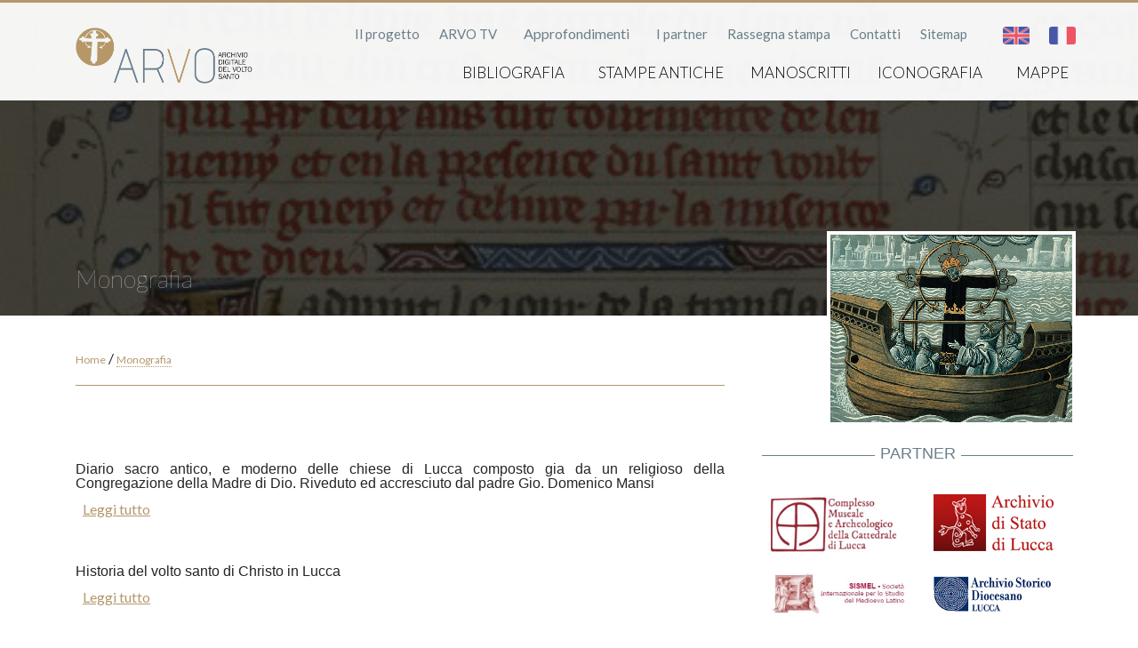

--- FILE ---
content_type: text/html; charset=utf-8
request_url: http://www.archiviovoltosanto.org/it/livello-bibliografico/monografia?page=46
body_size: 5819
content:
<!DOCTYPE html>
<!--[if lt IE 7]> <html class="no-js ie6 oldie"> <![endif]-->
<!--[if IE 7]>    <html class="no-js ie7 oldie"> <![endif]-->
<!--[if IE 8]>    <html class="no-js ie8 oldie"> <![endif]-->
<!--[if IE 9]>    <html class="no-js ie9"> <![endif]-->
<!--[if gt IE 9]><!--> <html class="no-js"> <!--<![endif]-->
<head>
<meta http-equiv="Content-Type" content="text/html; charset=utf-8" />
<title>Monografia | Archivio Volto Santo</title>
<meta name="viewport" content="initial-scale=1, maximum-scale=1">
<meta name="p:domain_verify" content="cd39c602d7158f26bb79855d0c06a4a7"/>
<link href='http://fonts.googleapis.com/css?family=Lato:400,300,100,700,400italic' rel='stylesheet' type='text/css'>
<style type="text/css" media="all">
@import url("http://www.archiviovoltosanto.org/modules/system/system.base.css?qvhhdn");
@import url("http://www.archiviovoltosanto.org/modules/system/system.menus.css?qvhhdn");
@import url("http://www.archiviovoltosanto.org/modules/system/system.messages.css?qvhhdn");
@import url("http://www.archiviovoltosanto.org/modules/system/system.theme.css?qvhhdn");
</style>
<style type="text/css" media="all">
@import url("http://www.archiviovoltosanto.org/modules/field/theme/field.css?qvhhdn");
@import url("http://www.archiviovoltosanto.org/modules/node/node.css?qvhhdn");
@import url("http://www.archiviovoltosanto.org/modules/search/search.css?qvhhdn");
@import url("http://www.archiviovoltosanto.org/modules/user/user.css?qvhhdn");
@import url("http://www.archiviovoltosanto.org/sites/all/modules/views/css/views.css?qvhhdn");
</style>
<style type="text/css" media="all">
@import url("http://www.archiviovoltosanto.org/sites/all/modules/ctools/css/ctools.css?qvhhdn");
@import url("http://www.archiviovoltosanto.org/modules/locale/locale.css?qvhhdn");
@import url("http://www.archiviovoltosanto.org/modules/taxonomy/taxonomy.css?qvhhdn");
</style>
<style type="text/css" media="all">
@import url("http://www.archiviovoltosanto.org/sites/www.archiviovoltosanto.org/themes/voltosanto/vendors/css/foundation.min.css?qvhhdn");
@import url("http://www.archiviovoltosanto.org/sites/www.archiviovoltosanto.org/themes/voltosanto/vendors/magnific-popup/dist/magnific-popup.css?qvhhdn");
@import url("http://www.archiviovoltosanto.org/sites/www.archiviovoltosanto.org/themes/voltosanto/css/site.css?qvhhdn");
@import url("http://www.archiviovoltosanto.org/sites/www.archiviovoltosanto.org/themes/voltosanto/css/site-dev.css?qvhhdn");
@import url("http://www.archiviovoltosanto.org/sites/www.archiviovoltosanto.org/themes/voltosanto/css/animate.css?qvhhdn");
</style>
<!--[if lt IE 9]>
<script src="/sites/www.archiviovoltosanto.org/themes/voltosanto/vendors/html5shiv.min.js"></script>
<link href='/sites/www.archiviovoltosanto.org/themes/voltosanto/css/site-ie.css' rel='stylesheet' type='text/css'>
<![endif]-->
<script type="text/javascript" src="//maps.googleapis.com/maps/api/js?sensor=false"></script>
<script type="text/javascript" src="/sites/www.archiviovoltosanto.org/themes/voltosanto/vendors/jquery/jQuery.1.11.1.js"></script>
<script type="text/javascript">
	var $jq = jQuery.noConflict();
</script>
<script type="text/javascript" src="/sites/www.archiviovoltosanto.org/themes/voltosanto/vendors/magnific-popup/dist/jquery.magnific-popup.min.js"></script>
<link rel="stylesheet" href="/sites/www.archiviovoltosanto.org/themes/voltosanto/vendors/font-awesome-4.4.0/css/font-awesome.min.css">

<script type="text/javascript" src="http://www.archiviovoltosanto.org/misc/jquery.js?v=1.4.4"></script>
<script type="text/javascript" src="http://www.archiviovoltosanto.org/misc/jquery-extend-3.4.0.js?v=1.4.4"></script>
<script type="text/javascript" src="http://www.archiviovoltosanto.org/misc/jquery-html-prefilter-3.5.0-backport.js?v=1.4.4"></script>
<script type="text/javascript" src="http://www.archiviovoltosanto.org/misc/jquery.once.js?v=1.2"></script>
<script type="text/javascript" src="http://www.archiviovoltosanto.org/misc/drupal.js?qvhhdn"></script>
<script type="text/javascript" src="http://www.archiviovoltosanto.org/sites/www.archiviovoltosanto.org/files/languages/it_ILHBSVoSlXlq01m-veNBFVWopyiIXkRGyneAojc3oXo.js?qvhhdn"></script>
<script type="text/javascript" src="http://www.archiviovoltosanto.org/sites/www.archiviovoltosanto.org/themes/voltosanto/vendors/js/foundation.min.js?qvhhdn"></script>
<script type="text/javascript" src="http://www.archiviovoltosanto.org/sites/www.archiviovoltosanto.org/themes/voltosanto/vendors/js/foundation/foundation.offcanvas.js?qvhhdn"></script>
<script type="text/javascript" src="http://www.archiviovoltosanto.org/sites/www.archiviovoltosanto.org/themes/voltosanto/js/main.js?qvhhdn"></script>
<script type="text/javascript" src="http://www.archiviovoltosanto.org/sites/www.archiviovoltosanto.org/themes/voltosanto/js/page-map.js?qvhhdn"></script>
<script type="text/javascript">
<!--//--><![CDATA[//><!--
jQuery.extend(Drupal.settings, {"basePath":"\/","pathPrefix":"it\/","ajaxPageState":{"theme":"voltosanto","theme_token":"lMimaRiB29nqFKaj1IB9xzSDmDwOHK6asY-xjYQ2ZT8","js":{"misc\/jquery.js":1,"misc\/jquery-extend-3.4.0.js":1,"misc\/jquery-html-prefilter-3.5.0-backport.js":1,"misc\/jquery.once.js":1,"misc\/drupal.js":1,"public:\/\/languages\/it_ILHBSVoSlXlq01m-veNBFVWopyiIXkRGyneAojc3oXo.js":1,"sites\/www.archiviovoltosanto.org\/themes\/voltosanto\/vendors\/js\/foundation.min.js":1,"sites\/www.archiviovoltosanto.org\/themes\/voltosanto\/vendors\/js\/foundation\/foundation.offcanvas.js":1,"sites\/www.archiviovoltosanto.org\/themes\/voltosanto\/js\/main.js":1,"sites\/www.archiviovoltosanto.org\/themes\/voltosanto\/js\/page-map.js":1},"css":{"modules\/system\/system.base.css":1,"modules\/system\/system.menus.css":1,"modules\/system\/system.messages.css":1,"modules\/system\/system.theme.css":1,"modules\/field\/theme\/field.css":1,"modules\/node\/node.css":1,"modules\/search\/search.css":1,"modules\/user\/user.css":1,"sites\/all\/modules\/views\/css\/views.css":1,"sites\/all\/modules\/ctools\/css\/ctools.css":1,"modules\/locale\/locale.css":1,"modules\/taxonomy\/taxonomy.css":1,"sites\/www.archiviovoltosanto.org\/themes\/voltosanto\/vendors\/css\/foundation.min.css":1,"sites\/www.archiviovoltosanto.org\/themes\/voltosanto\/vendors\/magnific-popup\/dist\/magnific-popup.css":1,"sites\/www.archiviovoltosanto.org\/themes\/voltosanto\/css\/site.css":1,"sites\/www.archiviovoltosanto.org\/themes\/voltosanto\/css\/site-dev.css":1,"sites\/www.archiviovoltosanto.org\/themes\/voltosanto\/css\/animate.css":1}}});
//--><!]]>
</script>

<script>
  (function(i,s,o,g,r,a,m){i['GoogleAnalyticsObject']=r;i[r]=i[r]||function(){
  (i[r].q=i[r].q||[]).push(arguments)},i[r].l=1*new Date();a=s.createElement(o),
  m=s.getElementsByTagName(o)[0];a.async=1;a.src=g;m.parentNode.insertBefore(a,m)
  })(window,document,'script','//www.google-analytics.com/analytics.js','ga');

  ga('create', 'UA-2609208-21', 'auto');
  ga('send', 'pageview');

</script>
</head>

<body class="html not-front not-logged-in one-sidebar sidebar-first page-taxonomy page-taxonomy-term page-taxonomy-term- page-taxonomy-term-2 i18n-it" >
<div class="main">


<div id="header" class="container animate-500">
 <header>
   <div class="inner row">
    
    <h1 id="logo-arvo" class="large-2 columns">
       <a href="/it"><img src="/sites/www.archiviovoltosanto.org/themes/voltosanto/images/LOGO_ArvoOK.png" title="Archivio Digitale Volto Santo" /></a>
    </h1>
    
    <div id="arvo-menus" class="small-12 medium-12 large-10 columns">
  		<div class="menu-wrapper">
  		<nav id="secondary-menu">
  		    <div class="region region-header-secondary-menu">
    <div id="block-menu-menu-secondary-menu" class="block block-menu">

    
  <div class="content">
    <ul class="menu"><li class="first leaf"><a href="/it/content/il-progetto" title="">Il progetto</a></li>
<li class="leaf"><a href="/it/arvo-tv" title="">ARVO TV</a></li>
<li class="expanded"><span title="" class="nolink">Approfondimenti</span><ul class="menu"><li class="first leaf"><a href="http://www.archiviovoltosanto.org/it/ospizi" title="">Bibliografia ospedaliera</a></li>
<li class="leaf"><a href="/it/content/affreschi-di-villa-buonvisi-0" title="">Affreschi di Villa Buonvisi</a></li>
<li class="leaf"><a href="/it/content/volto-santo-di-rocca-soraggio" title="">Volto Santo di Rocca Soraggio</a></li>
<li class="leaf"><a href="http://www.archiviovoltosanto.org/it/content/il-calzare-dargento-opera" title="">Il calzare d&#039;argento (opera lirica)</a></li>
<li class="collapsed"><a href="/it/content/vestizione-del-volto-santo" title="">Vestizione del Volto Santo</a></li>
<li class="leaf"><a href="/it/content/incendio-della-stoppa" title="">Rito della Stoppa</a></li>
<li class="leaf"><a href="/it/content/processione-di-santa-croce" title="">Processione di Santa Croce</a></li>
<li class="leaf"><a href="/it/content/il-mistero-del-volto-santo-graphic-novel" title="">Il mistero del volto Santo (graphic novel)</a></li>
<li class="leaf"><a href="/it/content/il-documentario-inglese-sul-volto-santo-delle-guide-robertson" title="">The Holy Face of Lucca (The Volto Santo)</a></li>
<li class="leaf"><a href="http://www.archiviovoltosanto.org/it/content/san-martino-documenti" title="">San Martino documenti</a></li>
<li class="leaf"><a href="http://www.archiviovoltosanto.org/it/content/al-vent-dal-mar" title="Istituto comprensivo di Licciana Nardi, Massa Carrara
gruppo delle classi prime, sezioni A e B
Al vent dal mar">Al vent dal mar  -   Istituto comprensivo di Licciana Nardi, Massa Carrara</a></li>
<li class="last leaf"><a href="http://www.archiviovoltosanto.org/it/content/un-viaggio-nel-medioevo-lungo-la-del-volto-santo" title="Istituto comprensivo di Camporgiano
gruppo delle classi seconde, sezioni A e B
Un viaggio nel Medioevo. Lungo la Via del Volto Santo">Lungo la Via del Volto Santo  -  Istituto Comprensivo di Camporgiano</a></li>
</ul></li>
<li class="leaf"><a href="/it/content/i-partner" title="">I partner</a></li>
<li class="leaf"><a href="/it/content/rassegna-stampa" title="">Rassegna stampa</a></li>
<li class="leaf"><a href="/it/content/contatti" title="">Contatti</a></li>
<li class="last leaf"><a href="/it/content/sitemap" title="">Sitemap</a></li>
</ul>  </div>
</div><div id="block-locale-language" class="block block-locale">

    <h2><span>Lingue</span></h2>
  
  <div class="content">
    <ul class="language-switcher-locale-url"><li class="it first active"><a href="/it/livello-bibliografico/monografia" class="language-link active" xml:lang="it" title="Monografia">Italiano</a></li>
<li class="en"><a href="/en/livello-bibliografico/monografia" class="language-link" xml:lang="en" title="Monograph">English</a></li>
<li class="fr last"><a href="/fr/livello-bibliografico/monografia" class="language-link" xml:lang="fr" title="Monographie">Français</a></li>
</ul>  </div>
</div>  </div>
  		</nav>  
    
  		<nav id="main-menu">
  		    <div class="region region-header-main-menu">
    <div id="block-system-main-menu" class="block block-system block-menu">

    
  <div class="content">
    <ul class="menu"><li class="first expanded"><span title="" class="nolink">Bibliografia</span><ul class="menu"><li class="first leaf"><a href="/it/bibliografia" title="">Bibliografia completa</a></li>
<li class="leaf"><a href="/it/bibliografia-fonti" title="">Fonti</a></li>
<li class="last leaf"><a href="/it/bibliografia-studi" title="">Studi</a></li>
</ul></li>
<li class="leaf"><a href="/it/stampe-antiche" title="">Stampe antiche</a></li>
<li class="leaf"><a href="/it/manoscritti" title="">Manoscritti</a></li>
<li class="leaf"><a href="/it/iconografia" title="">Iconografia</a></li>
<li class="last expanded"><span title="" class="nolink">Mappe</span><ul class="menu"><li class="first leaf"><a href="/it/mappa" title="">Luoghi del pellegrinaggio a Lucca</a></li>
<li class="leaf"><a href="/it/mappe/hospitales-extraurbani" title="">Hospitales extraurbani</a></li>
<li class="last leaf"><a href="/it/mappe/pievi-e-ospedali-della-lucchesia-medievale" title="">Pievi e ospedali della lucchesia medievale</a></li>
</ul></li>
</ul>  </div>
</div>  </div>
	    </nav>
  		</div> 
    </div>
   </div>
  
  <div id="button-menu">
      <div class="left-small">
        <a href="#"><i class="fa fa-bars fa-2x"></i></a>
      </div>
    </div>
    
    <div id="button-map">
      <div class="right-small">
        <a href="#"><i class="fa fa-search fa-2x"></i></a>
      </div>
    </div>
  
 </header>
</div>

  	
   
  
  
  


 <div id="content-header" class="container fadeInAtStart" data-background="/sites/www.archiviovoltosanto.org/themes/voltosanto/images/banner/pagina-16.png" style="background-image:url(/sites/www.archiviovoltosanto.org/themes/voltosanto/images/banner/pagina-16.png);">
  	<!--[if lt IE 9]>    <img class="ie-oldie" src="/sites/www.archiviovoltosanto.org/themes/voltosanto/images/banner/pagina-16.png" /> <![endif]-->

 	<span class="header-overlay"></span>
	<div class="inner row">
        <div class="medium-7 large-8 columns">
          <h2>
          	Monografia          </h2>
        </div>
    
        <div class="medium-5 large-4 columns">
          <div class="thumbnail">
        	<img src="/sites/www.archiviovoltosanto.org/files/thumb-progetto.png" />          </div>
    	</div>
	 </div>
	 
</div>

<div id="page-content" class="inner row">

        <div class="medium-8 large-8 columns">
        
			<div id="breadcrumbs">
			
          		<h2 class="element-invisible">Tu sei qui</h2><div class="breadcrumb"><a href="/it">Home</a></div> / <span class="current-page">Monografia </span>
		  	</div>
  
		  	<div id="tabs"></div>  
  
			<div id="content">
				
								  <div class="region region-content">
    <div id="block-system-main" class="block block-system">

    
  <div class="content">
    <div class="term-listing-heading"><div id="taxonomy-term-2" class="taxonomy-term vocabulary-livello-bibliografico">

  
  <div class="content">
      </div>

</div>
</div><div id="node-10" class="node node-pubblicazione node-teaser clearfix" about="/it/archivio/bibliografia-studi/diario-sacro-antico-e-moderno-delle-chiese-di-lucca-composto-gia-da-un" typeof="sioc:Item foaf:Document">

  
        <h2><a href="/it/archivio/bibliografia-studi/diario-sacro-antico-e-moderno-delle-chiese-di-lucca-composto-gia-da-un">Diario sacro antico, e moderno delle chiese di Lucca composto gia da un religioso della Congregazione della Madre di Dio. Riveduto  ed accresciuto dal padre Gio. Domenico Mansi</a></h2>
    <span property="dc:title" content="Diario sacro antico, e moderno delle chiese di Lucca composto gia da un religioso della Congregazione della Madre di Dio. Riveduto  ed accresciuto dal padre Gio. Domenico Mansi" class="rdf-meta element-hidden"></span>

  <div class="content">
      </div>

  <ul class="links inline"><li class="node-readmore first last"><a href="/it/archivio/bibliografia-studi/diario-sacro-antico-e-moderno-delle-chiese-di-lucca-composto-gia-da-un" rel="tag" title="Diario sacro antico, e moderno delle chiese di Lucca composto gia da un religioso della Congregazione della Madre di Dio. Riveduto  ed accresciuto dal padre Gio. Domenico Mansi">Leggi tutto<span class="element-invisible"> su Diario sacro antico, e moderno delle chiese di Lucca composto gia da un religioso della Congregazione della Madre di Dio. Riveduto  ed accresciuto dal padre Gio. Domenico Mansi</span></a></li>
</ul>
    
</div><div id="node-8" class="node node-pubblicazione node-teaser clearfix" about="/it/archivio/stampe-antiche/historia-del-volto-santo-di-christo-lucca" typeof="sioc:Item foaf:Document">

  
        <h2><a href="/it/archivio/stampe-antiche/historia-del-volto-santo-di-christo-lucca">Historia del volto santo di Christo in Lucca</a></h2>
    <span property="dc:title" content="Historia del volto santo di Christo in Lucca" class="rdf-meta element-hidden"></span>

  <div class="content">
      </div>

  <ul class="links inline"><li class="node-readmore first last"><a href="/it/archivio/stampe-antiche/historia-del-volto-santo-di-christo-lucca" rel="tag" title="Historia del volto santo di Christo in Lucca">Leggi tutto<span class="element-invisible"> su Historia del volto santo di Christo in Lucca</span></a></li>
</ul>
    
</div><div id="node-7" class="node node-pubblicazione node-teaser clearfix" about="/it/archivio/bibliografia-studi/apparizione-del-santo-volto-di-nostro-signore-gesu-cristo-relazione" typeof="sioc:Item foaf:Document">

  
        <h2><a href="/it/archivio/bibliografia-studi/apparizione-del-santo-volto-di-nostro-signore-gesu-cristo-relazione">Apparizione del Santo Volto di Nostro Signore Gesu Cristo. Relazione tratta da deposizione autentica </a></h2>
    <span property="dc:title" content="Apparizione del Santo Volto di Nostro Signore Gesu Cristo. Relazione tratta da deposizione autentica " class="rdf-meta element-hidden"></span>

  <div class="content">
      </div>

  <ul class="links inline"><li class="node-readmore first last"><a href="/it/archivio/bibliografia-studi/apparizione-del-santo-volto-di-nostro-signore-gesu-cristo-relazione" rel="tag" title="Apparizione del Santo Volto di Nostro Signore Gesu Cristo. Relazione tratta da deposizione autentica ">Leggi tutto<span class="element-invisible"> su Apparizione del Santo Volto di Nostro Signore Gesu Cristo. Relazione tratta da deposizione autentica </span></a></li>
</ul>
    
</div><div id="node-5" class="node node-pubblicazione node-teaser clearfix" about="/it/archivio/stampe-antiche/apologia-del-volto-santo-di-lucca-ovvero-difesa-che-sia-un-vero-ritratto-di" typeof="sioc:Item foaf:Document">

  
        <h2><a href="/it/archivio/stampe-antiche/apologia-del-volto-santo-di-lucca-ovvero-difesa-che-sia-un-vero-ritratto-di">Apologia del Volto Santo di Lucca ovvero Difesa, che sia un vero ritratto di Gesu Cristo penante in croce, scolpito da S. Nicodemo ne&#039; primi tempi della Chiesa, e venuto miracolosamente a Lucca l&#039;anno 782</a></h2>
    <span property="dc:title" content="Apologia del Volto Santo di Lucca ovvero Difesa, che sia un vero ritratto di Gesu Cristo penante in croce, scolpito da S. Nicodemo ne&#039; primi tempi della Chiesa, e venuto miracolosamente a Lucca l&#039;anno 782" class="rdf-meta element-hidden"></span>

  <div class="content">
      </div>

  <ul class="links inline"><li class="node-readmore first last"><a href="/it/archivio/stampe-antiche/apologia-del-volto-santo-di-lucca-ovvero-difesa-che-sia-un-vero-ritratto-di" rel="tag" title="Apologia del Volto Santo di Lucca ovvero Difesa, che sia un vero ritratto di Gesu Cristo penante in croce, scolpito da S. Nicodemo ne&#039; primi tempi della Chiesa, e venuto miracolosamente a Lucca l&#039;anno 782">Leggi tutto<span class="element-invisible"> su Apologia del Volto Santo di Lucca ovvero Difesa, che sia un vero ritratto di Gesu Cristo penante in croce, scolpito da S. Nicodemo ne&#039; primi tempi della Chiesa, e venuto miracolosamente a Lucca l&#039;anno 782</span></a></li>
</ul>
    
</div><h2 class="element-invisible">Pagine</h2><div class="item-list"><ul class="pager"><li class="pager-first first"><a title="Vai alla prima pagina" href="/it/livello-bibliografico/monografia">« prima</a></li>
<li class="pager-previous"><a title="Vai alla pagina precedente" href="/it/livello-bibliografico/monografia?page=45">‹ precedente</a></li>
<li class="pager-ellipsis">…</li>
<li class="pager-item"><a title="Vai a pagina 39" href="/it/livello-bibliografico/monografia?page=38">39</a></li>
<li class="pager-item"><a title="Vai a pagina 40" href="/it/livello-bibliografico/monografia?page=39">40</a></li>
<li class="pager-item"><a title="Vai a pagina 41" href="/it/livello-bibliografico/monografia?page=40">41</a></li>
<li class="pager-item"><a title="Vai a pagina 42" href="/it/livello-bibliografico/monografia?page=41">42</a></li>
<li class="pager-item"><a title="Vai a pagina 43" href="/it/livello-bibliografico/monografia?page=42">43</a></li>
<li class="pager-item"><a title="Vai a pagina 44" href="/it/livello-bibliografico/monografia?page=43">44</a></li>
<li class="pager-item"><a title="Vai a pagina 45" href="/it/livello-bibliografico/monografia?page=44">45</a></li>
<li class="pager-item"><a title="Vai a pagina 46" href="/it/livello-bibliografico/monografia?page=45">46</a></li>
<li class="pager-current last">47</li>
</ul></div>  </div>
</div>  </div>
				
								
								
			</div>
        </div>
        
		<div id="sidebar" class="medium-4 large-4 columns">
		
			  <div class="region region-sidebar-first">
    <div id="block-block-2" class="block block-block">

    <h2><span>partner</span></h2>
  
  <div class="content">
    <table width="100%" border="0" cellspacing="0" cellpadding="0">
<tbody>
<tr>
<td class="align-left" width="50%"><a href="http://www.museocattedralelucca.it/" target="_blank"> <img src="/sites/www.archiviovoltosanto.org/themes/voltosanto/images/partners/complesso-museale-e-archeologico-della-cattedrale.png" alt="" width="155" /> </a></td>
<td class="align-right" width="50%"><a href="http://www.archiviodistatoinlucca.it/" target="_blank"> <img src="/sites/www.archiviovoltosanto.org/themes/voltosanto/images/partners/archivio-di-stato.png" alt="" /> </a></td>
</tr>
<tr>
<td class="align-left"><a href="http://www.sismelfirenze.it/" target="_blank"><img src="/sites/www.archiviovoltosanto.org/themes/voltosanto/images/partners/logo_sismel_versione_standard.png" alt="" width="155" /></a></td>
<td class="align-right"><a href="http://www.diocesilucca.it/index.php?id_ana=244" target="_blank"><img src="http://www.archiviovoltosanto.org/sites/www.archiviovoltosanto.org/themes/voltosanto/images/partners/logo_archivio_diocesano.jpg" alt="" width="170" /></a></td>
</tr>
<tr>
<td class="align-left"><img style="margin: 1em 0;" src="http://www.archiviovoltosanto.org/sites/www.archiviovoltosanto.org/themes/voltosanto/images/partners/logo_mons_gaudii.png" alt="" width="155" /></td>
<td class="align-right"><a href="http://www.bslu.beniculturali.it/" target="_blank"><img style="margin: 1em 0; height: 80px;" src="http://www.archiviovoltosanto.org/sites/www.archiviovoltosanto.org/themes/voltosanto/images/partners/logo_biblioteca_di_stato.png" alt="" /></a></td>
</tr>
<tr>
<td class="align-left"><a href="http://www.isime.it/" target="_blank"> <img style="width: 155px;" src="http://www.archiviovoltosanto.org/sites/www.archiviovoltosanto.org/themes/voltosanto/images/partners/logo-isime.png" alt="" /></a></td>
<td class="align-right"><a href="http://www.dssbc.unisi.it/it/ricerca/strutture-della-ricerca/centri-di-ricerca/centro-di-studi-sugli-ospedali-storici" target="_blank"><img src="http://www.archiviovoltosanto.org/sites/www.archiviovoltosanto.org/themes/voltosanto/images/partners/universit%C3%A0-di-siena.png" alt="" /></a></td>
</tr>
<tr>
<td class="align-left" width="50%"><a href="http://www.univ-tours.fr/"><img src="http://www.archiviovoltosanto.org/sites/www.archiviovoltosanto.org/themes/voltosanto/images/partners/logo.png" alt="" /></a></td>
<td class="align-right" width="50%"><a href="https://www.provincia.lucca.it/biblioteche/index.php?id=113"><img src="/sites/www.archiviovoltosanto.org/themes/voltosanto/images/partners/logoafl.jpg" alt="" /></a></td>
</tr>
<tr>
<td class="align-left" width="50%"><a href="http://www.istitutostoricolucchese.org/"><img src="/sites/www.archiviovoltosanto.org/themes/voltosanto/images/partners/Logo_istituto_storico_lucchese.jpg" alt="" /></a></td>
<td class="align-right" width="50%"><a href="http://ilcamminodisantagiulia.it/"><img src="/sites/www.archiviovoltosanto.org/themes/voltosanto/images/partners/santa_giulia.png" /></a></td>
</tr>
</tbody>
</table>
  </div>
</div><div id="block-block-3" class="block block-block">

    <h2><span>Patrocini</span></h2>
  
  <div class="content">
    <table width="100%" border="0" cellspacing="0" cellpadding="0">
<tbody>
<tr>
<td class="align-left" width="50%">
                <a href="http://www.comune.lucca.it/" target="_blank"> <img style="height: 100px;" src="/sites/www.archiviovoltosanto.org/themes/voltosanto/images/partners/logo-lucca.jpg" alt="Comune di Lucca" /> </a>
            </td>
<td class="align-right" width="50%">
                <a href="http://http://www.diocesilucca.it/" target="_blank"> <img src="/sites/www.archiviovoltosanto.org/themes/voltosanto/images/partners/logo-arcidiocesi.png" alt="Arcidiocesi di Lucca" /> </a>
            </td>
</tr>
<tr>
<td class="align-left" width="50%">
                <a href="http://www.unesco.org/new/en/communication-and-information/flagship-project-activities/memory-of-the-world/register/full-list-of-registered-heritage/registered-heritage-page-5/luccas-historical-diocesan-archives/" target="_blank"><img style="display: block; margin-left: auto; margin-right: auto;" src="/sites/www.archiviovoltosanto.org/themes/voltosanto/images/partners/logo_unesco_archivio_diocesano.png" alt="" /></a>
            </td>
<td class="align-right" width="50%">
                <a href="http://www.sbappsae-lu.beniculturali.it/"><img style="display: block; margin-left: auto; margin-right: auto; max-width: 145px;" src="http://www.archiviovoltosanto.org/sites/www.archiviovoltosanto.org/themes/voltosanto/images/partners/logo-MiBACT-2013.png" alt="" /></a>
            </td>
</tr>
<tr>
<td class="align-left" width="50%">
                <a href="http://www.lucchesinelmondo.it/index_lu.html" target="_blank"><img style="display: block; margin-left: auto; margin-right: auto;" src="/sites/www.archiviovoltosanto.org/themes/voltosanto/images/partners/lucchesi_nel_mondo.png" alt="" /></a>
            </td>
<td class="align-right" width="50%">
                <a href="http://www.saintmartindetours.eu/"><img style="display: block; margin-left: auto; margin-right: auto; max-width: 145px; max-height: 100px;" src="/sites/www.archiviovoltosanto.org/themes/voltosanto/images/partners/saint-martin-de-tours.jpg" alt="" /></a>
            </td>
</tr>
<tr>
<td class="align-left" width="50%">
                <a href="http://www.viefrancigene.org/it/"><img src="/sites/www.archiviovoltosanto.org/themes/voltosanto/images/partners/300x200xass_francigena.png" alt="" /></a>
            </td>
</tr>
</tbody>
</table>
  </div>
</div><div id="block-block-4" class="block block-block">

    <h2><span>Amici</span></h2>
  
  <div class="content">
    <table cellpadding="0" cellspacing="0" border="0" width="100%">
<tbody>
<tr>
<td class="align-left" width="50%"><a href="http://www.italiamedievale.org/" target="_blank"> <img src="/sites/www.archiviovoltosanto.org/themes/voltosanto/images/partners/logo-italia-medievale.png" alt="Italia Medievale" width="155" /> </a></td>
<td class="align-right" width="50%"><a href="http://www.viadelvoltosanto.it/" target="_blank"> <img src="/sites/www.archiviovoltosanto.org/themes/voltosanto/images/partners/viadelvoltosanto_logo.jpg" alt="" /> </a></td>
</tr>
<tr>
<td class="align-left" width="50%"><a href="http://radiofrancigena.com/" target="_blank"> <img src="/sites/www.archiviovoltosanto.org/themes/voltosanto/images/partners/RF_300.jpg" alt="Italia Medievale" width="155" /> </a></td>
<td class="align-right" width="50%"><a href="http://www.frassinoro.net/"><img src="/sites/www.archiviovoltosanto.org/themes/voltosanto/images/partners/LOGO_Settimana_Matildica_2016_Frassinoro.jpg" alt="" /></a></td>
</tr>
<tr>
<td class="align-left" width="50%"><a href="https://www.facebook.com/luccaospitale/?fref=ts" target="_blank"> <img style="max-height: 100px; width: auto;" src="/sites/www.archiviovoltosanto.org/themes/voltosanto/images/partners/logo-lucca-ospitale.jpg" alt="Progetto Lucca Ospitale" width="155" /> </a></td>
<td class="align-left" width="50%"><a href="http://www.centrosanmartino.it/wordpress/" target="_blank"> <img style="max-height: 100px; width: auto;" src="/sites/www.archiviovoltosanto.org/themes/voltosanto/images/partners/cropped-header.png" alt="Centro Culturale San Martino" width="155" /> </a></td>
</tr>
</tbody>
</table>
  </div>
</div>  </div>
		
		</div>
        
</div>


<footer id="footer" class="inner row">
  <div class="medium-12 large-12 columns">
	<div id="logo-cassa-di-risparmio-lucca">
       <img src="/sites/www.archiviovoltosanto.org/themes/voltosanto/images/logo-fondazione-cassa-lucca.png" />
    </div>
    
    <div id="copyright">
       <p> ARVO - Archivio Digitale del Volto Santo - Copyright 2014</p>
    </div>
  </div>
</footer>

</div>
</body>
</html>


--- FILE ---
content_type: text/css
request_url: http://www.archiviovoltosanto.org/sites/www.archiviovoltosanto.org/themes/voltosanto/css/animate.css?qvhhdn
body_size: 733
content:
@charset "UTF-8";

/*
 *
 *	fadeInAtStart
 *
 */

@-webkit-keyframes fadeInAtStart {
from { opacity:0;}
to { opacity:1; }
}

@-moz-keyframes fadeInAtStart {
from { opacity:0;}
to { opacity:1; }
}
@-o-keyframes fadeInAtStart {
from { opacity:0;}
to { opacity:1; }
}

@keyframes fadeInAtStart {
from { opacity:0;}
to { opacity:1; }
}

/*
 *
 *	fadeAndScrollTop
 *
 */

@-webkit-keyframes fadeAndScrollTop {
from { opacity:0; padding-top: 80px;}
to { opacity:1; padding-top: 0px;}
}

@-moz-keyframes fadeAndScrollTop {
from { opacity:0; padding-top: 80px;}
to { opacity:1; padding-top: 0px;}
}

@-o-keyframes fadeAndScrollTop {
from { opacity:0; padding-top: 80px;}
to { opacity:1; padding-top: 0px;}
}

@keyframes fadeAndScrollTop {
from { opacity:0; padding-top: 80px;}
to { opacity:1; padding-top: 0px;}
}



/*
 *
 *	fadeOutAtStart
 *
 */

@-webkit-keyframes fadeOutAtStart {
from { opacity:1;}
to { opacity:0; }
}

@-moz-keyframes fadeOutAtStart {
from { opacity:1;}
to { opacity:0; }
}

@-o-keyframes fadeOutAtStart {
from { opacity:1;}
to { opacity:0; }
}

@keyframes fadeOutAtStart {
from { opacity:1;}
to { opacity:0; }
}


/*
 *
 *	fadeAndPopUpAtStart
 *
 */


@-webkit-keyframes fadeAndPopUpAtStart {
from { opacity:0; margin-top:50px; }
to { opacity:1; margin-top:0;  }
}

@-moz-keyframes fadeAndPopUpAtStart {
from { opacity:0; margin-top:50px; }
to { opacity:1; margin-top:0;  }
}

@-o-keyframes fadeAndPopUpAtStart {
from { opacity:0; margin-top:50px; }
to { opacity:1; margin-top:0;  }
}

@keyframes fadeAndPopUpAtStart {
from { opacity:0; margin-top:50px; }
to { opacity:1; margin-top:0;  }
}


.fadeInAtStart {
	-webkit-animation: fadeInAtStart 0.25s steps(20) 1;
	-moz-animation: fadeInAtStart 0.25s steps(20) 1;
	-o-animation: fadeInAtStart 0.25s steps(20) 1;
	animation: fadeInAtStart 0.25s steps(20) 1;	
	-webkit-animation-timing-function: ease-in-out;	
	-moz-animation-timing-function: ease-in-out;	
	-o-animation-timing-function: ease-in-out;	
	animation-timing-function: ease-in-out;
}

.fadeAndPopUpAtStart {
	-webkit-animation: fadeAndPopUpAtStart 0.25s steps(40) 1;
	-moz-animation: fadeAndPopUpAtStart 0.25s steps(40) 1;
	-o-animation: fadeAndPopUpAtStart 0.25s steps(40) 1;
	animation: fadeAndPopUpAtStart 0.25s steps(40) 1;
	-webkit-animation-timing-function: ease-out;
	-moz-animation-timing-function: ease-out;
	-o-animation-timing-function: ease-out;
	animation-timing-function: ease-out;
}

.fadeAndScrollTop {
	-webkit-animation: fadeAndScrollTop 0.55s steps(20) 1;
	-moz-animation: fadeAndScrollTop 0.55s steps(20) 1;
	-o-animation: fadeAndScrollTop 0.55s steps(20) 1;
	animation: fadeAndScrollTop 0.55s steps(20) 1;	
	-webkit-animation-timing-function: ease-in-out;	
	-moz-animation-timing-function: ease-in-out;	
	-o-animation-timing-function: ease-in-out;	
	animation-timing-function: ease-in-out;
}

.animate-150 {-webkit-transition:All 0.15s ease;-moz-transition:All 0.15s ease;-o-transition:All 0.15s ease;transition:All 0.15s ease; }
.animate-250 {-webkit-transition:All 0.25s ease;-moz-transition:All 0.25s ease;-o-transition:All 0.25s ease;transition:All 0.25s ease; }
.animate-500 {-webkit-transition:All 0.5s ease;-moz-transition:All 0.5s ease;-o-transition:All 0.5s ease;transition:All 0.5s ease; }
.animate-750 {-webkit-transition:All 0.75s ease;-moz-transition:All 0.75s ease;-o-transition:All 0.75s ease;transition:All 0.75s ease;}
.animate-1000 {-webkit-transition:All 1s ease;-moz-transition:All 1s ease;-o-transition:All 1s ease;transition:All 1s ease; }
.animate-1500 {-webkit-transition:All 1.5s ease;-moz-transition:All 1.5s ease;-o-transition:All 1.5s ease;transition:All 1.5s ease; }

.animate-5000 {-webkit-transition:All 5s ease;-moz-transition:All 5s ease;-o-transition:All 5s ease;transition:All 5s ease;}
.animate-10000 {-webkit-transition:All 10s ease;-moz-transition:All 10s ease;-o-transition:All 10s ease;transition:All 10s ease;}


/* MAGNIFIC POPUP */

.mfp-with-zoom .mfp-container,
.mfp-with-zoom.mfp-bg {
  opacity: 0;
  -webkit-backface-visibility: hidden;
  /* ideally, transition speed should match zoom duration */
  -webkit-transition: all 0.3s ease-out; 
  -moz-transition: all 0.3s ease-out; 
  -o-transition: all 0.3s ease-out; 
  transition: all 0.3s ease-out;
}

.mfp-with-zoom.mfp-ready .mfp-container {
    opacity: 1;
}
.mfp-with-zoom.mfp-ready.mfp-bg {
    opacity: 0.8;
}

.mfp-with-zoom.mfp-removing .mfp-container, 
.mfp-with-zoom.mfp-removing.mfp-bg {
  opacity: 0;
}


--- FILE ---
content_type: application/javascript; charset=utf-8
request_url: http://www.archiviovoltosanto.org/sites/www.archiviovoltosanto.org/themes/voltosanto/js/main.js?qvhhdn
body_size: 1996
content:
$jq(function($) {
	
	function is_multimedia_page() {
		
		
		return $('body').hasClass('page-multimedia');
		//return $('.field-name-field-pagina-multimedia').text() == "1"; Old mode
		
	}
		
	$('#splash #enterBtn').click(function(evt) {
		
		$('#splash').animate({top:-$(window).height(),opacity:0.5},600, function() {
			$('body').removeClass('splash-page');
		})		
	})

	$('#button-menu').click(function() {
		
		$('html').toggleClass('mobile-menu-active');
		
	})
	
	$('.expanded>span, .expanded>a').click(function(evt) {
		$(this).parents('.expanded').toggleClass('expanded-and-open');
		evt.preventDefault();
		evt.stopPropagation();
	});

	$('html').click(function() {
		$('.expanded-and-open').removeClass('expanded-and-open');
	});

	
	$(window).scroll(function(evt) {
		
		//console.log(evt);
		
	});
	
	
	$('#edit-field-tipologia-tid-1-wrapper').click(function() {
		
		$('body').toggleClass('edit-field-tipologia-active');
		
	})
	
	$('#edit-category-tid-wrapper').click(function() {
		
		$('body').toggleClass('edit-field-categoria-active');
		
	})
	
	$('#button-map').click(function() {
		
		$('body').toggleClass('mobile-map-active');
		
	})
	
	$('.field-type-taxonomy-term-reference a').click(function(evt) {
		
		evt.preventDefault();
	})
	
	
	/*
	 *	MULTIMEDIA SLIDESHOW BTN
	 */
	if (is_multimedia_page())
	{ 
		// Wraps iframe with responsive div tag
		$('iframe').wrap('<div class="rwd-video"></div>');

		var text = $('#block-system-main .node-page .field-type-text-with-summary img:first, .page-gallery img:first').parent();
		
		$('<p class="slideshow-launcher-wrapper"><a id="slideshow-launcher" class="button radius" href="#">Gallery</a></p>').insertBefore(text);
		
		
		

		
		
		var multimedia_items = [];
		$.each($('#block-system-main .node-page .field-type-text-with-summary img, .page-gallery img'), function() {
		
			multimedia_items.push({src:$(this).attr('src')});
			
		})
		
		$('#slideshow-launcher').magnificPopup({
		    mainClass: 'mfp-with-zoom',
		    items: multimedia_items,
		    gallery: {
		      enabled: true
		    },
		    type: 'image' // this is default type
		});
	
	} 	
	
	
	/*
	  PDF VIEWER
	 */
		
	if ($('.view-search_pubblicazione, .node-type-pubblicazione, .page-manoscritti').length>0) {
		
		
		
		var $viewerOverlay = $('<div class="pdf-viewer-overlay"><div class="pdf-viewer-inner"><iframe id="pdf-viewer"></iframe></div></div>').appendTo($('body'));
		var $viewer = $('#pdf-viewer');
		
		$('.pdf-viewer-overlay').on('click', function(evt) {
			$('body').removeClass('pdfviewer-open');
		});
		
		$('.node-tipologia-manoscritti .field-name-field-pdf a, .pubblicazione-pdf-not-downloadable .field-name-field-pdf a, .page-manoscritti .view-pdf-link, .page-manoscritti .views-field-field-pdf a').on('click', function(evt) {
			
			//if (!$('body').hasClass('page-stampe-antiche') && !$('body').hasClass('page-manoscritti') && !$('body').hasClass('node-tipologia-stampe-antiche') && !$('body').hasClass('node-tipologia-manoscritti')) return true;

			alert("Tutto il materiale pubblicato su questo Sito è protetto dai diritti di proprietà intellettuale, in conformità alla normativa vigente in materia di tutela del diritto d’autore. L’accesso al sito tramite l’URL http://www.archiviovoltosanto.org/manoscritti non dà al navigatore (di seguito anche “Utente”) il diritto di appropriarsi delle informazioni e del materiale foto video in esso contenute, né di riprodurle, di modificarle, di distribuirle, di ripubblicarle, in alcuna forma anche parziale e con qualsiasi strumento, senza l’espressa autorizzazione scritta da parte degli enti conservatori. Si informa che sono state predisposte opportune misure tecnologiche di protezione ai sensi dell'articolo 102 quater e 102 quinquies della legge sul diritto di autore. Il contenuto della presente sezione si intende conosciuto e accettato da qualsiasi Utente dal momento in cui viene posto in linea: l’associazione Mons Gaudii potrà modificare e/o aggiornare, in tutto o in parte, il predetto contenuto e le modifiche e/o gli aggiornamenti non appena adottati saranno pubblicati sulla “Homepage”. Qualsiasi utilizzo improprio e/o illecito del sito e/o in palese violazione alle prescrizioni qui contenute comporterà l’assunzione degli opportuni provvedimenti di tutela dei diritti degli enti conservatori.");
			
			
			var href = $(this).attr('href');
			$viewer.attr('src','http://www.archiviovoltosanto.org/sites/www.archiviovoltosanto.org/themes/voltosanto/vendors/pdfjs/web/viewer.html?file='+href+'#zoom=page-height');
			
			$('body').addClass('pdfviewer-open');
			
			evt.preventDefault();
			
		});

		//$(".view-search_pubblicazione .views-field-field-pdf a, .node-type-pubblicazione .field-name-field-pdf a").on("contextmenu",function(){
		$(".view-search_pubblicazione").on("contextmenu",function(){
		   return false;
		}); 
	
	}
	
	//$('.page-manoscritti')
	
	
	
})